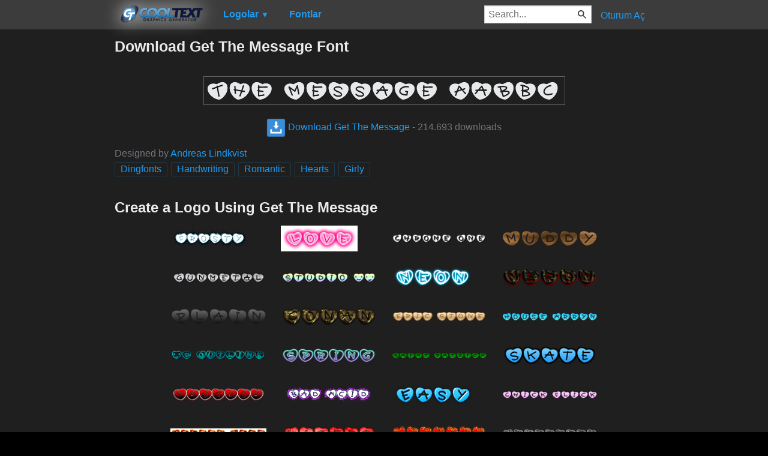

--- FILE ---
content_type: text/html; charset=utf-8
request_url: https://tr.cooltext.com/Download-Font-Get+The+Message
body_size: 45514
content:
<!DOCTYPE html>
<html lang="tr-TR">
<head>
    <title>Download Get The Message Font</title>
    <meta name="viewport" content="width=device-width, initial-scale=1" />
    <link rel="stylesheet" href="https://ct.mob0.com/style.54.css" />    
    <meta property="og:url" content="https://tr.cooltext.com/Download-Font-Get+The+Message" />
    <meta property="og:title" content="Download Get The Message Font" />
    <meta property="og:image" content="https://ct.mob0.com/Fonts/CharacterMap/Get-The-Message.png" />
    <meta property="og:description" content="Download the Get The Message font for free or use it to generate a fancy logo using the custom graphics generator." />
    <meta property="og:type" content="website" />

    <meta name="keywords" content="Get The Message,Dingfonts,Handwriting,Romantic,Hearts,Girly,Font Download,Free Font" />

    <script async src="//pagead2.googlesyndication.com/pagead/js/adsbygoogle.js"></script>
    <script>
        (adsbygoogle = window.adsbygoogle || []).push({
            google_ad_client: "ca-pub-8751921752358817",
            enable_page_level_ads: true
        });
    </script>
    <link rel="manifest" href="/manifest.json" />
</head>
<body>
    <table class="Main">
        
    <tr>
        <td class="Left Header"></td>
        <td id="Menu" class="Header">
                <a href="/" style="padding:0px"><img src="https://ct.mob0.com/Small-Logo.png" width="163" height="35" alt="Cool Text Graphics Generator" /></a>
    <div id="Popup" class="Submenu Popup"> </div>
    <ul class="MenuItem">
        <li>
            <a href="/Logos"><b>Logolar</b> <small>▼</small></a>
            <div class="Submenu LogoGallerySmall">
<a href="/Logo-Design-Burning" onmouseover="Tip(event, this, '4.gif')" class="LogoLink" ><img src="https://ct.mob0.com/Logo/Burning.gif" alt="Burning Logo Style" /></a><a href="/Logo-Design-Liquid-Gold" onmouseover="Tip(event, this, '1279361064.png')" class="LogoLink" ><img src="https://ct.mob0.com/Logo/Liquid-Gold.png" alt="Liquid Gold Logo Style" /></a><a href="/Logo-Design-Legal" onmouseover="Tip(event, this, '732429307.png')" class="LogoLink" ><img src="https://ct.mob0.com/Logo/Legal.png" alt="Legal Logo Style" /></a><a href="/Logo-Design-Miami" onmouseover="Tip(event, this, '2854656927.png')" class="LogoLink" ><img src="https://ct.mob0.com/Logo/Miami.png" alt="Miami Logo Style" /></a><a href="/Logo-Design-Keen" onmouseover="Tip(event, this, '758279718.png')" class="LogoLink" ><img src="https://ct.mob0.com/Logo/Keen.png" alt="Keen Logo Style" /></a><a href="/Logo-Design-Neon" onmouseover="Tip(event, this, '18.png')" class="LogoLink" ><img src="https://ct.mob0.com/Logo/Neon.png" alt="Neon Logo Style" /></a><a href="/Logo-Design-Blinkie" onmouseover="Tip(event, this, '819515844.gif')" class="LogoLink" ><img src="https://ct.mob0.com/Logo/Blinkie.gif" alt="Blinkie Logo Style" /></a><a href="/Logo-Design-Easy" onmouseover="Tip(event, this, '791030843.png')" class="LogoLink" ><img src="https://ct.mob0.com/Logo/Easy.png" alt="Easy Logo Style" /></a><a href="/Logo-Design-Fun" onmouseover="Tip(event, this, '1009848424.png')" class="LogoLink" ><img src="https://ct.mob0.com/Logo/Fun.png" alt="Fun Logo Style" /></a><a href="/Logo-Design-Neron" onmouseover="Tip(event, this, '2176267473.png')" class="LogoLink" ><img src="https://ct.mob0.com/Logo/Neron.png" alt="Neron Logo Style" /></a><a href="/Logo-Design-Love" onmouseover="Tip(event, this, '819721038.gif')" class="LogoLink" ><img src="https://ct.mob0.com/Logo/Love.gif" alt="Love Logo Style" /></a><a href="/Logo-Design-Muddy" onmouseover="Tip(event, this, '615608693.png')" class="LogoLink" ><img src="https://ct.mob0.com/Logo/Muddy.png" alt="Muddy Logo Style" /></a><a href="/Logo-Design-Lasers" onmouseover="Tip(event, this, '611409107.png')" class="LogoLink" ><img src="https://ct.mob0.com/Logo/Lasers.png" alt="Lasers Logo Style" /></a><a href="/Logo-Design-Water" onmouseover="Tip(event, this, '830469381.png')" class="LogoLink" ><img src="https://ct.mob0.com/Logo/Water.png" alt="Water Logo Style" /></a><a href="/Logo-Design-Plain" onmouseover="Tip(event, this, '4112952183.png')" class="LogoLink" ><img src="https://ct.mob0.com/Logo/Plain.png" alt="Plain Logo Style" /></a><a href="/Logo-Design-Slab" onmouseover="Tip(event, this, '17.png')" class="LogoLink" ><img src="https://ct.mob0.com/Logo/Slab.png" alt="Slab Logo Style" /></a><a href="/Logo-Design-Dragon" onmouseover="Tip(event, this, '1408867449.png')" class="LogoLink" ><img src="https://ct.mob0.com/Logo/Dragon.png" alt="Dragon Logo Style" /></a><a href="/Logo-Design-Groovy" onmouseover="Tip(event, this, '789574607.png')" class="LogoLink" ><img src="https://ct.mob0.com/Logo/Groovy.png" alt="Groovy Logo Style" /></a><a href="/Logo-Design-Lava" onmouseover="Tip(event, this, '852774362.png')" class="LogoLink" ><img src="https://ct.mob0.com/Logo/Lava.png" alt="Lava Logo Style" /></a><a href="/Logo-Design-Animated-Glow" onmouseover="Tip(event, this, '26.gif')" class="LogoLink" ><img src="https://ct.mob0.com/Logo/Animated-Glow.gif" alt="Animated Glow Logo Style" /></a><a href="/Logo-Design-Skate" onmouseover="Tip(event, this, '780833150.png')" class="LogoLink" ><img src="https://ct.mob0.com/Logo/Skate.png" alt="Skate Logo Style" /></a><a href="/Logo-Design-Fantasy" onmouseover="Tip(event, this, '45.png')" class="LogoLink" ><img src="https://ct.mob0.com/Logo/Fantasy.png" alt="Fantasy Logo Style" /></a><a href="/Logo-Design-Glossy" onmouseover="Tip(event, this, '30.png')" class="LogoLink" ><img src="https://ct.mob0.com/Logo/Glossy.png" alt="Glossy Logo Style" /></a><a href="/Logo-Design-Chrome-One" onmouseover="Tip(event, this, '7.png')" class="LogoLink" ><img src="https://ct.mob0.com/Logo/Chrome-One.png" alt="Chrome One Logo Style" /></a><a href="/Logo-Design-DEEJAY" onmouseover="Tip(event, this, '4112285956.png')" class="LogoLink" ><img src="https://ct.mob0.com/Logo/DEEJAY.png" alt="DEEJAY Logo Style" /></a><a href="/Logo-Design-3D-Outline-Textured" onmouseover="Tip(event, this, '28.png')" class="LogoLink" ><img src="https://ct.mob0.com/Logo/3D-Outline-Textured.png" alt="3D Outline Textured Logo Style" /></a><a href="/Logo-Design-Starburst" onmouseover="Tip(event, this, '22.png')" class="LogoLink" ><img src="https://ct.mob0.com/Logo/Starburst.png" alt="Starburst Logo Style" /></a><a href="/Logo-Design-Dark" onmouseover="Tip(event, this, '830474754.png')" class="LogoLink" ><img src="https://ct.mob0.com/Logo/Dark.png" alt="Dark Logo Style" /></a><a href="/Logo-Design-Outline" onmouseover="Tip(event, this, '25.png')" class="LogoLink" ><img src="https://ct.mob0.com/Logo/Outline.png" alt="Outline Logo Style" /></a><a href="/Logo-Design-Apollo-11" onmouseover="Tip(event, this, '4113153856.png')" class="LogoLink" ><img src="https://ct.mob0.com/Logo/Apollo-11.png" alt="Apollo 11 Logo Style" /></a><a href="/Logo-Design-Hot-Pink" onmouseover="Tip(event, this, '2651216203.png')" class="LogoLink" ><img src="https://ct.mob0.com/Logo/Hot-Pink.png" alt="Hot Pink Logo Style" /></a><a href="/Logo-Design-Ice-Cube" onmouseover="Tip(event, this, '1779834160.png')" class="LogoLink" ><img src="https://ct.mob0.com/Logo/Ice-Cube.png" alt="Ice Cube Logo Style" /></a><a href="/Logo-Design-Chick-Flick" onmouseover="Tip(event, this, '622063540.png')" class="LogoLink" ><img src="https://ct.mob0.com/Logo/Chick-Flick.png" alt="Chick Flick Logo Style" /></a><a href="/Logo-Design-Gold-Trim" onmouseover="Tip(event, this, '732443655.png')" class="LogoLink" ><img src="https://ct.mob0.com/Logo/Gold-Trim.png" alt="Gold Trim Logo Style" /></a><a href="/Logo-Design-Merry-Christmas" onmouseover="Tip(event, this, '2222568262.png')" class="LogoLink" ><img src="https://ct.mob0.com/Logo/Merry-Christmas.png" alt="Merry Christmas Logo Style" /></a><a href="/Logo-Design-Sushi" onmouseover="Tip(event, this, '830446526.png')" class="LogoLink" ><img src="https://ct.mob0.com/Logo/Sushi.png" alt="Sushi Logo Style" /></a><a href="/Logo-Design-Tribal" onmouseover="Tip(event, this, '2975689126.png')" class="LogoLink" ><img src="https://ct.mob0.com/Logo/Tribal.png" alt="Tribal Logo Style" /></a><a href="/Logo-Design-Comic" onmouseover="Tip(event, this, '9.png')" class="LogoLink" ><img src="https://ct.mob0.com/Logo/Comic.png" alt="Comic Logo Style" /></a><a href="/Logo-Design-Black-Gold" onmouseover="Tip(event, this, '4516496663.png')" class="LogoLink" ><img src="https://ct.mob0.com/Logo/Black-Gold.png" alt="Black Gold Logo Style" /></a><a href="/Logo-Design-Supernova" onmouseover="Tip(event, this, '2650967346.png')" class="LogoLink" ><img src="https://ct.mob0.com/Logo/Supernova.png" alt="Supernova Logo Style" /></a><a href="/Logo-Design-Simple" onmouseover="Tip(event, this, '21.png')" class="LogoLink" ><img src="https://ct.mob0.com/Logo/Simple.png" alt="Simple Logo Style" /></a><a href="/Logo-Design-Chromium" onmouseover="Tip(event, this, '33.png')" class="LogoLink" ><img src="https://ct.mob0.com/Logo/Chromium.png" alt="Chromium Logo Style" /></a><a href="/Logo-Design-Spaced-Out" onmouseover="Tip(event, this, '2655376160.png')" class="LogoLink" ><img src="https://ct.mob0.com/Logo/Spaced-Out.png" alt="Spaced Out Logo Style" /></a><a href="/Logo-Design-Bad-Acid" onmouseover="Tip(event, this, '732450628.png')" class="LogoLink" ><img src="https://ct.mob0.com/Logo/Bad-Acid.png" alt="Bad Acid Logo Style" /></a><a href="/Logo-Design-Frosty" onmouseover="Tip(event, this, '36.png')" class="LogoLink" ><img src="https://ct.mob0.com/Logo/Frosty.png" alt="Frosty Logo Style" /></a><a href="/Logo-Design-Ballerina" onmouseover="Tip(event, this, '4624104889.png')" class="LogoLink" ><img src="https://ct.mob0.com/Logo/Ballerina.png" alt="Ballerina Logo Style" /></a><a href="/Logo-Design-Tough" onmouseover="Tip(event, this, '758282876.png')" class="LogoLink" ><img src="https://ct.mob0.com/Logo/Tough.png" alt="Tough Logo Style" /></a><a href="/Logo-Design-Fire" onmouseover="Tip(event, this, '13.png')" class="LogoLink" ><img src="https://ct.mob0.com/Logo/Fire.png" alt="Fire Logo Style" /></a><a href="/Logo-Design-White" onmouseover="Tip(event, this, '732438332.png')" class="LogoLink" ><img src="https://ct.mob0.com/Logo/White.png" alt="White Logo Style" /></a><a href="/Logo-Design-Candy-Stripe" onmouseover="Tip(event, this, '1783676518.png')" class="LogoLink" ><img src="https://ct.mob0.com/Logo/Candy-Stripe.png" alt="Candy Stripe Logo Style" /></a><a href="/Logo-Design-Happy-New-Year" onmouseover="Tip(event, this, '2222569522.png')" class="LogoLink" ><img src="https://ct.mob0.com/Logo/Happy-New-Year.png" alt="Happy New Year Logo Style" /></a><a href="/Logo-Design-Princess" onmouseover="Tip(event, this, '829964308.png')" class="LogoLink" ><img src="https://ct.mob0.com/Logo/Princess.png" alt="Princess Logo Style" /></a><a href="/Logo-Design-Gelatin" onmouseover="Tip(event, this, '4516518098.png')" class="LogoLink" ><img src="https://ct.mob0.com/Logo/Gelatin.png" alt="Gelatin Logo Style" /></a><a href="/Logo-Design-Stranger" onmouseover="Tip(event, this, '2792545512.png')" class="LogoLink" ><img src="https://ct.mob0.com/Logo/Stranger.png" alt="Stranger Logo Style" /></a><a href="/Logo-Design-Tesla" onmouseover="Tip(event, this, '4113131447.png')" class="LogoLink" ><img src="https://ct.mob0.com/Logo/Tesla.png" alt="Tesla Logo Style" /></a><a href="/Logo-Design-Iceberg" onmouseover="Tip(event, this, '783756759.png')" class="LogoLink" ><img src="https://ct.mob0.com/Logo/Iceberg.png" alt="Iceberg Logo Style" /></a><a href="/Logo-Design-Studio-54" onmouseover="Tip(event, this, '732453157.png')" class="LogoLink" ><img src="https://ct.mob0.com/Logo/Studio-54.png" alt="Studio 54 Logo Style" /></a><a href="/Logo-Design-Astroman" onmouseover="Tip(event, this, '4112238638.png')" class="LogoLink" ><img src="https://ct.mob0.com/Logo/Astroman.png" alt="Astroman Logo Style" /></a><a href="/Logo-Design-Chrome-Two" onmouseover="Tip(event, this, '8.png')" class="LogoLink" ><img src="https://ct.mob0.com/Logo/Chrome-Two.png" alt="Chrome Two Logo Style" /></a><a href="/Logo-Design-Glowing-Steel" onmouseover="Tip(event, this, '15.png')" class="LogoLink" ><img src="https://ct.mob0.com/Logo/Glowing-Steel.png" alt="Glowing Steel Logo Style" /></a><a href="/Logo-Design-Greek-Gold" onmouseover="Tip(event, this, '4112421173.png')" class="LogoLink" ><img src="https://ct.mob0.com/Logo/Greek-Gold.png" alt="Greek Gold Logo Style" /></a><a href="/Logo-Design-Super-Scripted" onmouseover="Tip(event, this, '732447945.png')" class="LogoLink" ><img src="https://ct.mob0.com/Logo/Super-Scripted.png" alt="Super Scripted Logo Style" /></a><a href="/Logo-Design-Alien-Glow" onmouseover="Tip(event, this, '1.png')" class="LogoLink" ><img src="https://ct.mob0.com/Logo/Alien-Glow.png" alt="Alien Glow Logo Style" /></a><a href="/Logo-Design-Plastic" onmouseover="Tip(event, this, '42.png')" class="LogoLink" ><img src="https://ct.mob0.com/Logo/Plastic.png" alt="Plastic Logo Style" /></a>            </div>
        </li>
    </ul>
    <ul class="MenuItem">
        <li>
            <a href="/Fonts"><b>Fontlar</b></a>
            
        </li>
    </ul>
        <a class="RightMenu" href="/Login">Oturum A&#231;</a>

    <form action="/Search" id="SearchForm">
        <div style="display:inline; float:right" >
            <input id="search" type="search" name="Query" placeholder="Search..." value="" />
        </div>
    </form>
        </td>
        <td class="Right Header"></td>
    </tr>
    <tr valign="top">
        <td class="Left">
            

<div style="position:fixed">
    <script async src="//pagead2.googlesyndication.com/pagead/js/adsbygoogle.js"></script>
    <ins class="adsbygoogle"
         style="display:inline-block;width:160px;height:600px"
         data-ad-client="ca-pub-8751921752358817"
         data-ad-slot="0004057858"></ins>
    <script>
        (adsbygoogle = window.adsbygoogle || []).push({});
    </script>
</div>
<div style="width:160px;">&nbsp;</div>

        </td>
        <td class="Center" >
            

<h1>Download Get The Message Font</h1>
<br />
    <center>
        <a href="https://fonts.cooltext.com/Downloader.aspx?ID=1165"><img src="https://ct.mob0.com/Fonts/Light/Get-The-Message.png" alt="Get The Message Example" onmouseover="Tip(event, this, '../Fonts/CharacterMap/Get-The-Message.png')" /></a>
    </center>
    <br />
    <center>
        
        <a href="https://fonts.cooltext.com/Downloader.aspx?ID=1165" title="Download Get The Message"><img src="https://ct.mob0.com/share/download.png" class="squareIcon" /> Download Get The Message</a>
        - 214.693 downloads
    </center>
<br />
    Designed by <a href="Fonts-Andreas-Lindkvist" >Andreas Lindkvist</a> 
<br />


    <a href="/Fonts-Dingfonts" class="tag" title="Browse Dingfonts Fonts">Dingfonts</a> 
    <a href="/Fonts-Handwriting" class="tag" title="Browse Handwriting Fonts">Handwriting</a> 
    <a href="/Fonts-Romantic" class="tag" title="Browse Romantic Fonts">Romantic</a> 
    <a href="/Fonts-Hearts" class="tag" title="Browse Hearts Fonts">Hearts</a> 
    <a href="/Fonts-Girly" class="tag" title="Browse Girly Fonts">Girly</a> 

<!-- Load character maps first -->
<img src="https://ct.mob0.com/Fonts/CharacterMap/Light/Get-The-Message.png" alt="Get The Message Example" style="display:none;" />
<img src="https://ct.mob0.com/Fonts/CharacterMap/Light/Get-The-Message-Character-Map.png" alt="Get The Message Character Map" style="display:none;" />
<br />
<br />
<h2>Create a Logo Using Get The Message</h2>
<div class="LogoGallery">
    <div><a href="/Logo-Design-Frosty?Font=1165" onmouseover="Tip(event, this, '../Fonts/LogoPreviews/GetTheMessage/Get-The-Message-Font-Preview-Frosty-Logo.png')" class="LogoLink"><img src="https://ct.mob0.com/Fonts/LogoPreviews/GetTheMessage/small/Get-The-Message-Font-Preview-Frosty-Logo.png" alt="Frosty Logo Style" /></a></div>
    <div><a href="/Logo-Design-Love?Font=1165" onmouseover="Tip(event, this, '../Fonts/LogoPreviews/GetTheMessage/Get-The-Message-Font-Preview-Love-Logo.gif')" class="LogoLink"><img src="https://ct.mob0.com/Fonts/LogoPreviews/GetTheMessage/small/Get-The-Message-Font-Preview-Love-Logo.gif" alt="Love Logo Style" /></a></div>
    <div><a href="/Logo-Design-Chrome-One?Font=1165" onmouseover="Tip(event, this, '../Fonts/LogoPreviews/GetTheMessage/Get-The-Message-Font-Preview-Chrome-One-Logo.png')" class="LogoLink"><img src="https://ct.mob0.com/Fonts/LogoPreviews/GetTheMessage/small/Get-The-Message-Font-Preview-Chrome-One-Logo.png" alt="Chrome One Logo Style" /></a></div>
    <div><a href="/Logo-Design-Muddy?Font=1165" onmouseover="Tip(event, this, '../Fonts/LogoPreviews/GetTheMessage/Get-The-Message-Font-Preview-Muddy-Logo.png')" class="LogoLink"><img src="https://ct.mob0.com/Fonts/LogoPreviews/GetTheMessage/small/Get-The-Message-Font-Preview-Muddy-Logo.png" alt="Muddy Logo Style" /></a></div>
    <div><a href="/Logo-Design-Gunmetal?Font=1165" onmouseover="Tip(event, this, '../Fonts/LogoPreviews/GetTheMessage/Get-The-Message-Font-Preview-Gunmetal-Logo.png')" class="LogoLink"><img src="https://ct.mob0.com/Fonts/LogoPreviews/GetTheMessage/small/Get-The-Message-Font-Preview-Gunmetal-Logo.png" alt="Gunmetal Logo Style" /></a></div>
    <div><a href="/Logo-Design-Studio-54?Font=1165" onmouseover="Tip(event, this, '../Fonts/LogoPreviews/GetTheMessage/Get-The-Message-Font-Preview-Studio-54-Logo.png')" class="LogoLink"><img src="https://ct.mob0.com/Fonts/LogoPreviews/GetTheMessage/small/Get-The-Message-Font-Preview-Studio-54-Logo.png" alt="Studio 54 Logo Style" /></a></div>
    <div><a href="/Logo-Design-Neon?Font=1165" onmouseover="Tip(event, this, '../Fonts/LogoPreviews/GetTheMessage/Get-The-Message-Font-Preview-Neon-Logo.png')" class="LogoLink"><img src="https://ct.mob0.com/Fonts/LogoPreviews/GetTheMessage/small/Get-The-Message-Font-Preview-Neon-Logo.png" alt="Neon Logo Style" /></a></div>
    <div><a href="/Logo-Design-Neron?Font=1165" onmouseover="Tip(event, this, '../Fonts/LogoPreviews/GetTheMessage/Get-The-Message-Font-Preview-Neron-Logo.png')" class="LogoLink"><img src="https://ct.mob0.com/Fonts/LogoPreviews/GetTheMessage/small/Get-The-Message-Font-Preview-Neron-Logo.png" alt="Neron Logo Style" /></a></div>
    <div><a href="/Logo-Design-Plain?Font=1165" onmouseover="Tip(event, this, '../Fonts/LogoPreviews/GetTheMessage/Get-The-Message-Font-Preview-Plain-Logo.png')" class="LogoLink"><img src="https://ct.mob0.com/Fonts/LogoPreviews/GetTheMessage/small/Get-The-Message-Font-Preview-Plain-Logo.png" alt="Plain Logo Style" /></a></div>
    <div><a href="/Logo-Design-Conan?Font=1165" onmouseover="Tip(event, this, '../Fonts/LogoPreviews/GetTheMessage/Get-The-Message-Font-Preview-Conan-Logo.png')" class="LogoLink"><img src="https://ct.mob0.com/Fonts/LogoPreviews/GetTheMessage/small/Get-The-Message-Font-Preview-Conan-Logo.png" alt="Conan Logo Style" /></a></div>
    <div><a href="/Logo-Design-Epic-Stone?Font=1165" onmouseover="Tip(event, this, '../Fonts/LogoPreviews/GetTheMessage/Get-The-Message-Font-Preview-Epic-Stone-Logo.png')" class="LogoLink"><img src="https://ct.mob0.com/Fonts/LogoPreviews/GetTheMessage/small/Get-The-Message-Font-Preview-Epic-Stone-Logo.png" alt="Epic Stone Logo Style" /></a></div>
    <div><a href="/Logo-Design-House-Arryn?Font=1165" onmouseover="Tip(event, this, '../Fonts/LogoPreviews/GetTheMessage/Get-The-Message-Font-Preview-House-Arryn-Logo.png')" class="LogoLink"><img src="https://ct.mob0.com/Fonts/LogoPreviews/GetTheMessage/small/Get-The-Message-Font-Preview-House-Arryn-Logo.png" alt="House Arryn Logo Style" /></a></div>
    <div><a href="/Logo-Design-3D-Outline-Textured?Font=1165" onmouseover="Tip(event, this, '../Fonts/LogoPreviews/GetTheMessage/Get-The-Message-Font-Preview-3D-Outline-Textured-Logo.png')" class="LogoLink"><img src="https://ct.mob0.com/Fonts/LogoPreviews/GetTheMessage/small/Get-The-Message-Font-Preview-3D-Outline-Textured-Logo.png" alt="3D Outline Textured Logo Style" /></a></div>
    <div><a href="/Logo-Design-Spring?Font=1165" onmouseover="Tip(event, this, '../Fonts/LogoPreviews/GetTheMessage/Get-The-Message-Font-Preview-Spring-Logo.png')" class="LogoLink"><img src="https://ct.mob0.com/Fonts/LogoPreviews/GetTheMessage/small/Get-The-Message-Font-Preview-Spring-Logo.png" alt="Spring Logo Style" /></a></div>
    <div><a href="/Logo-Design-Saint-Patrick?Font=1165" onmouseover="Tip(event, this, '../Fonts/LogoPreviews/GetTheMessage/Get-The-Message-Font-Preview-Saint-Patrick-Logo.png')" class="LogoLink"><img src="https://ct.mob0.com/Fonts/LogoPreviews/GetTheMessage/small/Get-The-Message-Font-Preview-Saint-Patrick-Logo.png" alt="Saint Patrick Logo Style" /></a></div>
    <div><a href="/Logo-Design-Skate?Font=1165" onmouseover="Tip(event, this, '../Fonts/LogoPreviews/GetTheMessage/Get-The-Message-Font-Preview-Skate-Logo.png')" class="LogoLink"><img src="https://ct.mob0.com/Fonts/LogoPreviews/GetTheMessage/small/Get-The-Message-Font-Preview-Skate-Logo.png" alt="Skate Logo Style" /></a></div>
    <div><a href="/Logo-Design-Trogdor?Font=1165" onmouseover="Tip(event, this, '../Fonts/LogoPreviews/GetTheMessage/Get-The-Message-Font-Preview-Trogdor-Logo.png')" class="LogoLink"><img src="https://ct.mob0.com/Fonts/LogoPreviews/GetTheMessage/small/Get-The-Message-Font-Preview-Trogdor-Logo.png" alt="Trogdor Logo Style" /></a></div>
    <div><a href="/Logo-Design-Bad-Acid?Font=1165" onmouseover="Tip(event, this, '../Fonts/LogoPreviews/GetTheMessage/Get-The-Message-Font-Preview-Bad-Acid-Logo.png')" class="LogoLink"><img src="https://ct.mob0.com/Fonts/LogoPreviews/GetTheMessage/small/Get-The-Message-Font-Preview-Bad-Acid-Logo.png" alt="Bad Acid Logo Style" /></a></div>
    <div><a href="/Logo-Design-Easy?Font=1165" onmouseover="Tip(event, this, '../Fonts/LogoPreviews/GetTheMessage/Get-The-Message-Font-Preview-Easy-Logo.png')" class="LogoLink"><img src="https://ct.mob0.com/Fonts/LogoPreviews/GetTheMessage/small/Get-The-Message-Font-Preview-Easy-Logo.png" alt="Easy Logo Style" /></a></div>
    <div><a href="/Logo-Design-Chick-Flick?Font=1165" onmouseover="Tip(event, this, '../Fonts/LogoPreviews/GetTheMessage/Get-The-Message-Font-Preview-Chick-Flick-Logo.png')" class="LogoLink"><img src="https://ct.mob0.com/Fonts/LogoPreviews/GetTheMessage/small/Get-The-Message-Font-Preview-Chick-Flick-Logo.png" alt="Chick Flick Logo Style" /></a></div>
    <div><a href="/Logo-Design-Molten-Core?Font=1165" onmouseover="Tip(event, this, '../Fonts/LogoPreviews/GetTheMessage/Get-The-Message-Font-Preview-Molten-Core-Logo.gif')" class="LogoLink"><img src="https://ct.mob0.com/Fonts/LogoPreviews/GetTheMessage/small/Get-The-Message-Font-Preview-Molten-Core-Logo.gif" alt="Molten Core Logo Style" /></a></div>
    <div><a href="/Logo-Design-Lasers?Font=1165" onmouseover="Tip(event, this, '../Fonts/LogoPreviews/GetTheMessage/Get-The-Message-Font-Preview-Lasers-Logo.png')" class="LogoLink"><img src="https://ct.mob0.com/Fonts/LogoPreviews/GetTheMessage/small/Get-The-Message-Font-Preview-Lasers-Logo.png" alt="Lasers Logo Style" /></a></div>
    <div><a href="/Logo-Design-Burning?Font=1165" onmouseover="Tip(event, this, '../Fonts/LogoPreviews/GetTheMessage/Get-The-Message-Font-Preview-Burning-Logo.gif')" class="LogoLink"><img src="https://ct.mob0.com/Fonts/LogoPreviews/GetTheMessage/small/Get-The-Message-Font-Preview-Burning-Logo.gif" alt="Burning Logo Style" /></a></div>
    <div><a href="/Logo-Design-Halloween?Font=1165" onmouseover="Tip(event, this, '../Fonts/LogoPreviews/GetTheMessage/Get-The-Message-Font-Preview-Halloween-Logo.png')" class="LogoLink"><img src="https://ct.mob0.com/Fonts/LogoPreviews/GetTheMessage/small/Get-The-Message-Font-Preview-Halloween-Logo.png" alt="Halloween Logo Style" /></a></div>
    <div><a href="/Logo-Design-Scavenge?Font=1165" onmouseover="Tip(event, this, '../Fonts/LogoPreviews/GetTheMessage/Get-The-Message-Font-Preview-Scavenge-Logo.png')" class="LogoLink"><img src="https://ct.mob0.com/Fonts/LogoPreviews/GetTheMessage/small/Get-The-Message-Font-Preview-Scavenge-Logo.png" alt="Scavenge Logo Style" /></a></div>
    <div><a href="/Logo-Design-Hot?Font=1165" onmouseover="Tip(event, this, '../Fonts/LogoPreviews/GetTheMessage/Get-The-Message-Font-Preview-Hot-Logo.png')" class="LogoLink"><img src="https://ct.mob0.com/Fonts/LogoPreviews/GetTheMessage/small/Get-The-Message-Font-Preview-Hot-Logo.png" alt="Hot Logo Style" /></a></div>
    <div><a href="/Logo-Design-Lava?Font=1165" onmouseover="Tip(event, this, '../Fonts/LogoPreviews/GetTheMessage/Get-The-Message-Font-Preview-Lava-Logo.png')" class="LogoLink"><img src="https://ct.mob0.com/Fonts/LogoPreviews/GetTheMessage/small/Get-The-Message-Font-Preview-Lava-Logo.png" alt="Lava Logo Style" /></a></div>
    <div><a href="/Logo-Design-Black-Gold?Font=1165" onmouseover="Tip(event, this, '../Fonts/LogoPreviews/GetTheMessage/Get-The-Message-Font-Preview-Black-Gold-Logo.png')" class="LogoLink"><img src="https://ct.mob0.com/Fonts/LogoPreviews/GetTheMessage/small/Get-The-Message-Font-Preview-Black-Gold-Logo.png" alt="Black Gold Logo Style" /></a></div>
    <div><a href="/Logo-Design-Embossed?Font=1165" onmouseover="Tip(event, this, '../Fonts/LogoPreviews/GetTheMessage/Get-The-Message-Font-Preview-Embossed-Logo.png')" class="LogoLink"><img src="https://ct.mob0.com/Fonts/LogoPreviews/GetTheMessage/small/Get-The-Message-Font-Preview-Embossed-Logo.png" alt="Embossed Logo Style" /></a></div>
    <div><a href="/Logo-Design-Dark-Magic?Font=1165" onmouseover="Tip(event, this, '../Fonts/LogoPreviews/GetTheMessage/Get-The-Message-Font-Preview-Dark-Magic-Logo.png')" class="LogoLink"><img src="https://ct.mob0.com/Fonts/LogoPreviews/GetTheMessage/small/Get-The-Message-Font-Preview-Dark-Magic-Logo.png" alt="Dark Magic Logo Style" /></a></div>
    <div><a href="/Logo-Design-Felt?Font=1165" onmouseover="Tip(event, this, '../Fonts/LogoPreviews/GetTheMessage/Get-The-Message-Font-Preview-Felt-Logo.png')" class="LogoLink"><img src="https://ct.mob0.com/Fonts/LogoPreviews/GetTheMessage/small/Get-The-Message-Font-Preview-Felt-Logo.png" alt="Felt Logo Style" /></a></div>
    <div><a href="/Logo-Design-GOLD-BEVEL?Font=1165" onmouseover="Tip(event, this, '../Fonts/LogoPreviews/GetTheMessage/Get-The-Message-Font-Preview-GOLD-BEVEL-Logo.png')" class="LogoLink"><img src="https://ct.mob0.com/Fonts/LogoPreviews/GetTheMessage/small/Get-The-Message-Font-Preview-GOLD-BEVEL-Logo.png" alt="GOLD BEVEL Logo Style" /></a></div>
    <div><a href="/Logo-Design-Candy-Stripe?Font=1165" onmouseover="Tip(event, this, '../Fonts/LogoPreviews/GetTheMessage/Get-The-Message-Font-Preview-Candy-Stripe-Logo.png')" class="LogoLink"><img src="https://ct.mob0.com/Fonts/LogoPreviews/GetTheMessage/small/Get-The-Message-Font-Preview-Candy-Stripe-Logo.png" alt="Candy Stripe Logo Style" /></a></div>
    <div><a href="/Logo-Design-Vampire?Font=1165" onmouseover="Tip(event, this, '../Fonts/LogoPreviews/GetTheMessage/Get-The-Message-Font-Preview-Vampire-Logo.png')" class="LogoLink"><img src="https://ct.mob0.com/Fonts/LogoPreviews/GetTheMessage/small/Get-The-Message-Font-Preview-Vampire-Logo.png" alt="Vampire Logo Style" /></a></div>
    <div><a href="/Logo-Design-TROY?Font=1165" onmouseover="Tip(event, this, '../Fonts/LogoPreviews/GetTheMessage/Get-The-Message-Font-Preview-TROY-Logo.png')" class="LogoLink"><img src="https://ct.mob0.com/Fonts/LogoPreviews/GetTheMessage/small/Get-The-Message-Font-Preview-TROY-Logo.png" alt="TROY Logo Style" /></a></div>
    <div><a href="/Logo-Design-Happy-New-Year?Font=1165" onmouseover="Tip(event, this, '../Fonts/LogoPreviews/GetTheMessage/Get-The-Message-Font-Preview-Happy-New-Year-Logo.png')" class="LogoLink"><img src="https://ct.mob0.com/Fonts/LogoPreviews/GetTheMessage/small/Get-The-Message-Font-Preview-Happy-New-Year-Logo.png" alt="Happy New Year Logo Style" /></a></div>
    <div><a href="/Logo-Design-Legal?Font=1165" onmouseover="Tip(event, this, '../Fonts/LogoPreviews/GetTheMessage/Get-The-Message-Font-Preview-Legal-Logo.png')" class="LogoLink"><img src="https://ct.mob0.com/Fonts/LogoPreviews/GetTheMessage/small/Get-The-Message-Font-Preview-Legal-Logo.png" alt="Legal Logo Style" /></a></div>
    <div><a href="/Logo-Design-Sushi?Font=1165" onmouseover="Tip(event, this, '../Fonts/LogoPreviews/GetTheMessage/Get-The-Message-Font-Preview-Sushi-Logo.png')" class="LogoLink"><img src="https://ct.mob0.com/Fonts/LogoPreviews/GetTheMessage/small/Get-The-Message-Font-Preview-Sushi-Logo.png" alt="Sushi Logo Style" /></a></div>
    <div><a href="/Logo-Design-White?Font=1165" onmouseover="Tip(event, this, '../Fonts/LogoPreviews/GetTheMessage/Get-The-Message-Font-Preview-White-Logo.png')" class="LogoLink"><img src="https://ct.mob0.com/Fonts/LogoPreviews/GetTheMessage/small/Get-The-Message-Font-Preview-White-Logo.png" alt="White Logo Style" /></a></div>
    <div><a href="/Logo-Design-Tie-Dyed?Font=1165" onmouseover="Tip(event, this, '../Fonts/LogoPreviews/GetTheMessage/Get-The-Message-Font-Preview-Tie-Dyed-Logo.png')" class="LogoLink"><img src="https://ct.mob0.com/Fonts/LogoPreviews/GetTheMessage/small/Get-The-Message-Font-Preview-Tie-Dyed-Logo.png" alt="Tie Dyed Logo Style" /></a></div>
    <div><a href="/Logo-Design-Fun?Font=1165" onmouseover="Tip(event, this, '../Fonts/LogoPreviews/GetTheMessage/Get-The-Message-Font-Preview-Fun-Logo.png')" class="LogoLink"><img src="https://ct.mob0.com/Fonts/LogoPreviews/GetTheMessage/small/Get-The-Message-Font-Preview-Fun-Logo.png" alt="Fun Logo Style" /></a></div>
    <div><a href="/Logo-Design-OZONE?Font=1165" onmouseover="Tip(event, this, '../Fonts/LogoPreviews/GetTheMessage/Get-The-Message-Font-Preview-OZONE-Logo.png')" class="LogoLink"><img src="https://ct.mob0.com/Fonts/LogoPreviews/GetTheMessage/small/Get-The-Message-Font-Preview-OZONE-Logo.png" alt="OZONE Logo Style" /></a></div>
    <div><a href="/Logo-Design-Dark?Font=1165" onmouseover="Tip(event, this, '../Fonts/LogoPreviews/GetTheMessage/Get-The-Message-Font-Preview-Dark-Logo.png')" class="LogoLink"><img src="https://ct.mob0.com/Fonts/LogoPreviews/GetTheMessage/small/Get-The-Message-Font-Preview-Dark-Logo.png" alt="Dark Logo Style" /></a></div>
    <div><a href="/Logo-Design-Graffiti-Creator?Font=1165" onmouseover="Tip(event, this, '../Fonts/LogoPreviews/GetTheMessage/Get-The-Message-Font-Preview-Graffiti-Creator-Logo.png')" class="LogoLink"><img src="https://ct.mob0.com/Fonts/LogoPreviews/GetTheMessage/small/Get-The-Message-Font-Preview-Graffiti-Creator-Logo.png" alt="Graffiti Creator Logo Style" /></a></div>
    <div><a href="/Logo-Design-Princess?Font=1165" onmouseover="Tip(event, this, '../Fonts/LogoPreviews/GetTheMessage/Get-The-Message-Font-Preview-Princess-Logo.png')" class="LogoLink"><img src="https://ct.mob0.com/Fonts/LogoPreviews/GetTheMessage/small/Get-The-Message-Font-Preview-Princess-Logo.png" alt="Princess Logo Style" /></a></div>
    <div><a href="/Logo-Design-Starburst?Font=1165" onmouseover="Tip(event, this, '../Fonts/LogoPreviews/GetTheMessage/Get-The-Message-Font-Preview-Starburst-Logo.png')" class="LogoLink"><img src="https://ct.mob0.com/Fonts/LogoPreviews/GetTheMessage/small/Get-The-Message-Font-Preview-Starburst-Logo.png" alt="Starburst Logo Style" /></a></div>
    <div><a href="/Logo-Design-Hot-Pink?Font=1165" onmouseover="Tip(event, this, '../Fonts/LogoPreviews/GetTheMessage/Get-The-Message-Font-Preview-Hot-Pink-Logo.png')" class="LogoLink"><img src="https://ct.mob0.com/Fonts/LogoPreviews/GetTheMessage/small/Get-The-Message-Font-Preview-Hot-Pink-Logo.png" alt="Hot Pink Logo Style" /></a></div>
    <div><a href="/Logo-Design-Chrome-Two?Font=1165" onmouseover="Tip(event, this, '../Fonts/LogoPreviews/GetTheMessage/Get-The-Message-Font-Preview-Chrome-Two-Logo.png')" class="LogoLink"><img src="https://ct.mob0.com/Fonts/LogoPreviews/GetTheMessage/small/Get-The-Message-Font-Preview-Chrome-Two-Logo.png" alt="Chrome Two Logo Style" /></a></div>
    <div><a href="/Logo-Design-Invaders?Font=1165" onmouseover="Tip(event, this, '../Fonts/LogoPreviews/GetTheMessage/Get-The-Message-Font-Preview-Invaders-Logo.png')" class="LogoLink"><img src="https://ct.mob0.com/Fonts/LogoPreviews/GetTheMessage/small/Get-The-Message-Font-Preview-Invaders-Logo.png" alt="Invaders Logo Style" /></a></div>
    <div><a href="/Logo-Design-iText?Font=1165" onmouseover="Tip(event, this, '../Fonts/LogoPreviews/GetTheMessage/Get-The-Message-Font-Preview-iText-Logo.png')" class="LogoLink"><img src="https://ct.mob0.com/Fonts/LogoPreviews/GetTheMessage/small/Get-The-Message-Font-Preview-iText-Logo.png" alt="iText Logo Style" /></a></div>
    <div><a href="/Logo-Design-SAINT?Font=1165" onmouseover="Tip(event, this, '../Fonts/LogoPreviews/GetTheMessage/Get-The-Message-Font-Preview-SAINT-Logo.png')" class="LogoLink"><img src="https://ct.mob0.com/Fonts/LogoPreviews/GetTheMessage/small/Get-The-Message-Font-Preview-SAINT-Logo.png" alt="SAINT Logo Style" /></a></div>
    <div><a href="/Logo-Design-Animated-Glow?Font=1165" onmouseover="Tip(event, this, '../Fonts/LogoPreviews/GetTheMessage/Get-The-Message-Font-Preview-Animated-Glow-Logo.gif')" class="LogoLink"><img src="https://ct.mob0.com/Fonts/LogoPreviews/GetTheMessage/small/Get-The-Message-Font-Preview-Animated-Glow-Logo.gif" alt="Animated Glow Logo Style" /></a></div>
    <div><a href="/Logo-Design-Chromium?Font=1165" onmouseover="Tip(event, this, '../Fonts/LogoPreviews/GetTheMessage/Get-The-Message-Font-Preview-Chromium-Logo.png')" class="LogoLink"><img src="https://ct.mob0.com/Fonts/LogoPreviews/GetTheMessage/small/Get-The-Message-Font-Preview-Chromium-Logo.png" alt="Chromium Logo Style" /></a></div>
    <div><a href="/Logo-Design-Snowman?Font=1165" onmouseover="Tip(event, this, '../Fonts/LogoPreviews/GetTheMessage/Get-The-Message-Font-Preview-Snowman-Logo.png')" class="LogoLink"><img src="https://ct.mob0.com/Fonts/LogoPreviews/GetTheMessage/small/Get-The-Message-Font-Preview-Snowman-Logo.png" alt="Snowman Logo Style" /></a></div>
    <div><a href="/Logo-Design-Pixel-Badge?Font=1165" onmouseover="Tip(event, this, '../Fonts/LogoPreviews/GetTheMessage/Get-The-Message-Font-Preview-Pixel-Badge-Logo.gif')" class="LogoLink"><img src="https://ct.mob0.com/Fonts/LogoPreviews/GetTheMessage/small/Get-The-Message-Font-Preview-Pixel-Badge-Logo.gif" alt="Pixel Badge Logo Style" /></a></div>
    <div><a href="/Logo-Design-Gelatin?Font=1165" onmouseover="Tip(event, this, '../Fonts/LogoPreviews/GetTheMessage/Get-The-Message-Font-Preview-Gelatin-Logo.png')" class="LogoLink"><img src="https://ct.mob0.com/Fonts/LogoPreviews/GetTheMessage/small/Get-The-Message-Font-Preview-Gelatin-Logo.png" alt="Gelatin Logo Style" /></a></div>
    <div><a href="/Logo-Design-Fire?Font=1165" onmouseover="Tip(event, this, '../Fonts/LogoPreviews/GetTheMessage/Get-The-Message-Font-Preview-Fire-Logo.png')" class="LogoLink"><img src="https://ct.mob0.com/Fonts/LogoPreviews/GetTheMessage/small/Get-The-Message-Font-Preview-Fire-Logo.png" alt="Fire Logo Style" /></a></div>
    <div><a href="/Logo-Design-Keen?Font=1165" onmouseover="Tip(event, this, '../Fonts/LogoPreviews/GetTheMessage/Get-The-Message-Font-Preview-Keen-Logo.png')" class="LogoLink"><img src="https://ct.mob0.com/Fonts/LogoPreviews/GetTheMessage/small/Get-The-Message-Font-Preview-Keen-Logo.png" alt="Keen Logo Style" /></a></div>
    <div><a href="/Logo-Design-Stranger?Font=1165" onmouseover="Tip(event, this, '../Fonts/LogoPreviews/GetTheMessage/Get-The-Message-Font-Preview-Stranger-Logo.png')" class="LogoLink"><img src="https://ct.mob0.com/Fonts/LogoPreviews/GetTheMessage/small/Get-The-Message-Font-Preview-Stranger-Logo.png" alt="Stranger Logo Style" /></a></div>
    <div><a href="/Logo-Design-Cheetah?Font=1165" onmouseover="Tip(event, this, '../Fonts/LogoPreviews/GetTheMessage/Get-The-Message-Font-Preview-Cheetah-Logo.png')" class="LogoLink"><img src="https://ct.mob0.com/Fonts/LogoPreviews/GetTheMessage/small/Get-The-Message-Font-Preview-Cheetah-Logo.png" alt="Cheetah Logo Style" /></a></div>
    <div><a href="/Logo-Design-Dragon?Font=1165" onmouseover="Tip(event, this, '../Fonts/LogoPreviews/GetTheMessage/Get-The-Message-Font-Preview-Dragon-Logo.png')" class="LogoLink"><img src="https://ct.mob0.com/Fonts/LogoPreviews/GetTheMessage/small/Get-The-Message-Font-Preview-Dragon-Logo.png" alt="Dragon Logo Style" /></a></div>
    <div><a href="/Logo-Design-Gradient-Bevel?Font=1165" onmouseover="Tip(event, this, '../Fonts/LogoPreviews/GetTheMessage/Get-The-Message-Font-Preview-Gradient-Bevel-Logo.png')" class="LogoLink"><img src="https://ct.mob0.com/Fonts/LogoPreviews/GetTheMessage/small/Get-The-Message-Font-Preview-Gradient-Bevel-Logo.png" alt="Gradient Bevel Logo Style" /></a></div>
    <div><a href="/Logo-Design-Neon-Green?Font=1165" onmouseover="Tip(event, this, '../Fonts/LogoPreviews/GetTheMessage/Get-The-Message-Font-Preview-Neon-Green-Logo.png')" class="LogoLink"><img src="https://ct.mob0.com/Fonts/LogoPreviews/GetTheMessage/small/Get-The-Message-Font-Preview-Neon-Green-Logo.png" alt="Neon Green Logo Style" /></a></div>
    <div><a href="/Logo-Design-Fantasy?Font=1165" onmouseover="Tip(event, this, '../Fonts/LogoPreviews/GetTheMessage/Get-The-Message-Font-Preview-Fantasy-Logo.png')" class="LogoLink"><img src="https://ct.mob0.com/Fonts/LogoPreviews/GetTheMessage/small/Get-The-Message-Font-Preview-Fantasy-Logo.png" alt="Fantasy Logo Style" /></a></div>
    <div><a href="/Logo-Design-Caster?Font=1165" onmouseover="Tip(event, this, '../Fonts/LogoPreviews/GetTheMessage/Get-The-Message-Font-Preview-Caster-Logo.png')" class="LogoLink"><img src="https://ct.mob0.com/Fonts/LogoPreviews/GetTheMessage/small/Get-The-Message-Font-Preview-Caster-Logo.png" alt="Caster Logo Style" /></a></div>
    <div><a href="/Logo-Design-Outline?Font=1165" onmouseover="Tip(event, this, '../Fonts/LogoPreviews/GetTheMessage/Get-The-Message-Font-Preview-Outline-Logo.png')" class="LogoLink"><img src="https://ct.mob0.com/Fonts/LogoPreviews/GetTheMessage/small/Get-The-Message-Font-Preview-Outline-Logo.png" alt="Outline Logo Style" /></a></div>

</div>
<br />

<h2>Get The Message Example</h2>
<center>
    <img src="https://ct.mob0.com/Fonts/CharacterMap/Light/Get-The-Message.png" alt="Get The Message Example" style="max-width:100%;" />
</center>
<br />

<h2>Get The Message Character Map</h2>
<center>
    <img src="https://ct.mob0.com/Fonts/CharacterMap/Light/Get-The-Message-Character-Map.png" alt="Get The Message Character Map" style="max-width:100%;" />
</center>
<br />

<b>Added on 13 Kasım 2002 &#199;arşamba</b>
<br />
214.693 downloads
    <br />
    Designed by <a href="Fonts-Andreas-Lindkvist" >Andreas Lindkvist</a> 
<br />
<br />
<h2>Similar Fonts</h2>
    <a href="/Download-Font-Kinkie"><img src="https://ct.mob0.com/Fonts/Preview/Light/kinkie.png" alt="Kinkie Font" width="360" onmouseover="Tip(event, this, '../Fonts/CharacterMap/kinkie.png')" /></a>
    <a href="/Download-Font-Little+Days"><img src="https://ct.mob0.com/Fonts/Preview/Light/Little-Days.png" alt="Little Days Font" width="360" onmouseover="Tip(event, this, '../Fonts/CharacterMap/Little-Days.png')" /></a>
    <a href="/Download-Font-Loki+Cola"><img src="https://ct.mob0.com/Fonts/Preview/Light/Loki-Cola.png" alt="Loki Cola Font" width="360" onmouseover="Tip(event, this, '../Fonts/CharacterMap/Loki-Cola.png')" /></a>
    <a href="/Download-Font-3Dumb"><img src="https://ct.mob0.com/Fonts/Preview/Light/3Dumb.png" alt="3Dumb Font" width="360" onmouseover="Tip(event, this, '../Fonts/CharacterMap/3Dumb.png')" /></a>
    <a href="/Download-Font-CHE+LIVES!"><img src="https://ct.mob0.com/Fonts/Preview/Light/CHE-LIVES!.png" alt="CHE LIVES! Font" width="360" onmouseover="Tip(event, this, '../Fonts/CharacterMap/CHE-LIVES!.png')" /></a>


<br />
<br />
<h2>Font Installation Instructions</h2>
<br />
You may need to extract the .ttf files from a .zip archive file before installing the font.
<br />
<br /><b>Windows (XP/Vista/7/8/10)</b>
<br />
<br />
Right-click on the .ttf file and select install.
<br />
<br /><b>MacOS X (10.3 or later)</b>
<br />
<br />
Double-click on the .ttf file and select install.
<br />
<br />


            <br />
            <center>
                

    <script async src="//pagead2.googlesyndication.com/pagead/js/adsbygoogle.js"></script>
    <ins class="adsbygoogle"
         style="display:inline-block;width:336px;height:280px"
         data-ad-client="ca-pub-8751921752358817"
         data-ad-slot="0189398578"></ins>
    <script>
        (adsbygoogle = window.adsbygoogle || []).push({});
    </script>

            </center>
            
            
            <br />
            <h2>Generator Categories</h2>
            <a href="/Logos" class="tag-cloud">Most Popular</a>
            

    <a href="/Logos-Animated" class="tag-cloud">Animated <font size="-1">(7)</font></a>
    <a href="/Logos-Black" class="tag-cloud">Black <font size="-1">(13)</font></a>
    <a href="/Logos-Blue" class="tag-cloud">Blue <font size="-1">(17)</font></a>
    <a href="/Logos-Brown" class="tag-cloud">Brown <font size="-1">(8)</font></a>
    <a href="/Logos-Burning" class="tag-cloud">Burning <font size="-1">(6)</font></a>
    <a href="/Logos-Casual" class="tag-cloud">Casual <font size="-1">(5)</font></a>
    <a href="/Logos-Chrome" class="tag-cloud">Chrome <font size="-1">(11)</font></a>
    <a href="/Logos-Classic" class="tag-cloud">Classic <font size="-1">(5)</font></a>
    <a href="/Logos-Distressed" class="tag-cloud">Distressed <font size="-1">(22)</font></a>
    <a href="/Logos-Elegant" class="tag-cloud">Elegant <font size="-1">(11)</font></a>
    <a href="/Logos-Fire" class="tag-cloud">Fire <font size="-1">(6)</font></a>
    <a href="/Logos-Fun" class="tag-cloud">Fun <font size="-1">(10)</font></a>
    <a href="/Logos-Girly" class="tag-cloud">Girly <font size="-1">(7)</font></a>
    <a href="/Logos-Glossy" class="tag-cloud">Glossy <font size="-1">(16)</font></a>
    <a href="/Logos-Glowing" class="tag-cloud">Glowing <font size="-1">(20)</font></a>
    <a href="/Logos-Gold" class="tag-cloud">Gold <font size="-1">(19)</font></a>
    <a href="/Logos-Gradient" class="tag-cloud">Gradient <font size="-1">(6)</font></a>
    <a href="/Logos-Gray" class="tag-cloud">Gray <font size="-1">(8)</font></a>
    <a href="/Logos-Green" class="tag-cloud">Green <font size="-1">(12)</font></a>
    <a href="/Logos-Heavy" class="tag-cloud">Heavy <font size="-1">(19)</font></a>
    <a href="/Logos-Holiday" class="tag-cloud">Holiday <font size="-1">(6)</font></a>
    <a href="/Logos-Ice" class="tag-cloud">Ice <font size="-1">(6)</font></a>
    <a href="/Logos-Medieval" class="tag-cloud">Medieval <font size="-1">(12)</font></a>
    <a href="/Logos-Metal" class="tag-cloud">Metal <font size="-1">(8)</font></a>
    <a href="/Logos-Neon" class="tag-cloud">Neon <font size="-1">(5)</font></a>
    <a href="/Logos-Orange" class="tag-cloud">Orange <font size="-1">(10)</font></a>
    <a href="/Logos-Outline" class="tag-cloud">Outline <font size="-1">(31)</font></a>
    <a href="/Logos-Pink" class="tag-cloud">Pink <font size="-1">(14)</font></a>
    <a href="/Logos-Purple" class="tag-cloud">Purple <font size="-1">(15)</font></a>
    <a href="/Logos-Red" class="tag-cloud">Red <font size="-1">(25)</font></a>
    <a href="/Logos-Retro" class="tag-cloud">Retro <font size="-1">(7)</font></a>
    <a href="/Logos-Rounded" class="tag-cloud">Rounded <font size="-1">(22)</font></a>
    <a href="/Logos-Science-Fiction" class="tag-cloud">Science-Fiction <font size="-1">(9)</font></a>
    <a href="/Logos-Script" class="tag-cloud">Script <font size="-1">(5)</font></a>
    <a href="/Logos-Shadow" class="tag-cloud">Shadow <font size="-1">(10)</font></a>
    <a href="/Logos-Sharp" class="tag-cloud">Sharp <font size="-1">(6)</font></a>
    <a href="/Logos-Shiny" class="tag-cloud">Shiny <font size="-1">(9)</font></a>
    <a href="/Logos-Space" class="tag-cloud">Space <font size="-1">(8)</font></a>
    <a href="/Logos-Sparkle" class="tag-cloud">Sparkle <font size="-1">(7)</font></a>
    <a href="/Logos-Stencil" class="tag-cloud">Stencil <font size="-1">(6)</font></a>
    <a href="/Logos-Stone" class="tag-cloud">Stone <font size="-1">(7)</font></a>
    <a href="/Logos-Trippy" class="tag-cloud">Trippy <font size="-1">(5)</font></a>
    <a href="/Logos-Valentines" class="tag-cloud">Valentines <font size="-1">(6)</font></a>
    <a href="/Logos-White" class="tag-cloud">White <font size="-1">(7)</font></a>
    <a href="/Logos-Yellow" class="tag-cloud">Yellow <font size="-1">(15)</font></a>

            
            
        </td>
        <td class="Right">
            

<div style="position:fixed;">
    
        <script async src="//pagead2.googlesyndication.com/pagead/js/adsbygoogle.js"></script>
        <ins class="adsbygoogle"
             style="display:inline-block;width:160px;height:600px"
             data-ad-client="ca-pub-8751921752358817"
             data-ad-slot="8500747018"></ins>
        <script>(adsbygoogle = window.adsbygoogle || []).push({});</script>
    
</div>
<div style="width:160px;">&nbsp;</div>


        </td>
    </tr>
    <tr>
        <td colspan="3" id="Footer">
            <a href="Contact"> Bizimle İletişim Kurun</a> &nbsp; <a href="Link"> Bu Siteye Link Verin</a>
            
            
        </td>
    </tr>
</table>

<script type="text/javascript" src="https://ct.mob0.com/Menu.4.js"></script>


</body>
</html>

--- FILE ---
content_type: text/html; charset=utf-8
request_url: https://www.google.com/recaptcha/api2/aframe
body_size: 268
content:
<!DOCTYPE HTML><html><head><meta http-equiv="content-type" content="text/html; charset=UTF-8"></head><body><script nonce="gS9knlsVS9xXYK-GR96Gsw">/** Anti-fraud and anti-abuse applications only. See google.com/recaptcha */ try{var clients={'sodar':'https://pagead2.googlesyndication.com/pagead/sodar?'};window.addEventListener("message",function(a){try{if(a.source===window.parent){var b=JSON.parse(a.data);var c=clients[b['id']];if(c){var d=document.createElement('img');d.src=c+b['params']+'&rc='+(localStorage.getItem("rc::a")?sessionStorage.getItem("rc::b"):"");window.document.body.appendChild(d);sessionStorage.setItem("rc::e",parseInt(sessionStorage.getItem("rc::e")||0)+1);localStorage.setItem("rc::h",'1769083872447');}}}catch(b){}});window.parent.postMessage("_grecaptcha_ready", "*");}catch(b){}</script></body></html>